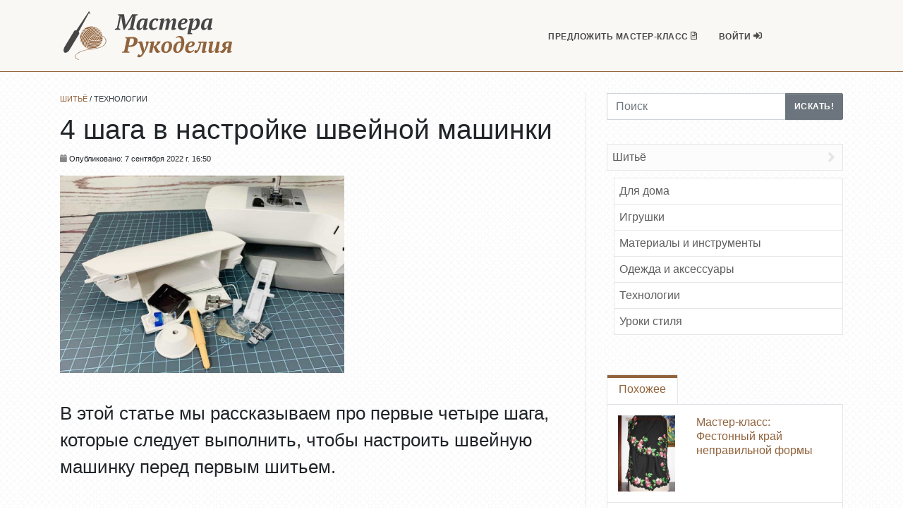

--- FILE ---
content_type: text/html; charset=utf-8
request_url: https://mastera-rukodeliya.ru/4-shaga-v-nastroike-shveinoi-mashinki
body_size: 8932
content:
<!DOCTYPE html>
<html lang="ru">
<head>
    <meta charset="utf-8">
    <meta name="viewport" content="width=device-width, initial-scale=1.0">
    <meta http-equiv="X-UA-Compatible" content="IE=edge" />
    <title>4 шага в настройке швейной машинки</title>
    <meta name="description" content="В этой статье мы рассказываем про первые четыре шага, которые следует выполнить, чтобы настроить швейную машинку перед первым шитьем.">
    <link href="/static/css/style.min.css" rel="stylesheet">
    <link href="https://use.fontawesome.com/releases/v5.6.3/css/all.css" rel="stylesheet">
    <link rel="icon" href="https://www.mastera-rukodeliya.ru/favicon.png" type="image/png">
</head>
<body class="page page-blog-grid navbar-layout-default">


<!-- ======== @Region: #header ======== -->
  <div id="header">
      <!--Header & Branding region-->
      <div class="header">
        <div class="header-inner container">
        <!--branding/logo -->
        <div class="header-brand">
          <a class="header-brand-text" href="/" title="Мастера Рукоделия">
            <img class="logo" alt="Мастера Рукоделия" src="/static/images/mr-logo.svg" data-png-fallback="/static/images/mr-logo.png" />
          </a>
        </div>
          <!-- other header content -->
          <div class="header-block order-12">
            <!-- mobile collapse menu button - data-toggle="collapse" = default BS menu - data-toggle="jpanel-menu" = jPanel Menu - data-toggle="overlay" = Overlay Menu -->
            <a href="#" class="btn btn-link btn-icon header-btn float-right d-lg-none" data-toggle="off-canvas" data-target=".navbar-main" data-settings='{"cloneTarget":true, "targetClassExtras": "navbar-offcanvas"}'> <i class="fa fa-bars"></i> </a>
            <!--Show/hide trigger for #offcanvas-sidebar -->
            <a href="#" class="btn btn-icon btn-link header-btn float-right order-last" data-toggle="off-canvas" data-target="#offcanvas-sidebar" data-settings='{"cloneTarget":false}'> <i class="ion-android-more-vertical"></i> </a>
          </div>
          <div class="navbar navbar-expand-md navbar-static-top">
            <!--everything within this div is collapsed on mobile-->
          <div class="navbar-main collapse">
            <!--main navigation-->
            <ul class="nav navbar-nav float-lg-right dropdown-effect-fade pr_head">

              <li class="nav-item">
                <a href="/mk/" rel="nofollow" class="nav-link">Предложить Мастер-Класс <i class="far fa-file-alt pr-2"></i></a>
              </li>



              <!-- Features -->
                
                    <li class="nav-item">
                        <a href="/account/login/" rel="nofollow" class="nav-link">Войти <i class="fa fa-sign-in-alt pr-2"></i></a>
                    </li>
                
            </ul>
          </div>
          <!--/.navbar-collapse -->
          </div>
        </div>
      </div>
  </div>




<div id="content">
    <div class="container">
        <div class="row">
            <!--Blog Roll Content-->
            <div class="col-md-8">
                <div class="row blog-post">
                <div class="col-md-12">
                    <div class="media-body">
                        <div class="text-xs" itemscope itemtype="http://schema.org/BreadcrumbList">
                          <span itemscope itemprop="itemListElement" itemtype="http://schema.org/ListItem"><a href="/shitye/" class="text-primary text-uppercase" itemprop="item"><span itemprop="name">Шитьё</span></a><meta itemprop="position" content="1"></span> / <span itemscope itemprop="itemListElement" itemtype="http://schema.org/ListItem"><a href="/shitye/tenologii/" class="text-dark text-uppercase" itemprop="item"><span itemprop="name">Технологии</span></a><meta itemprop="position" content="2"></span>
                        </div>
                        <h1 class="title media-heading pt-3 pb-1">
                            4 шага в настройке швейной машинки
                        </h1>
                        <div class="text-xs mb-3"><i class="fa fa-calendar" style="color:#888888; margin-bottom: 3px;"></i> Опубликовано:  7 сентября 2022 г. 16:50</div>

                        <!--Main content of post-->
                        <div class="blog-content">
                            <div class="blog-media">
                                <img src="/media/uploads/2022/09/07/2_oU1GIGL.jpg" alt="4 шага в настройке швейной машинки" class="img-fluid post_img" />
                            </div>
                            <p class="lead">В этой статье мы рассказываем про первые четыре шага, которые следует выполнить, чтобы настроить швейную машинку перед первым шитьем.</p>
                            <div class="mb-3">

                              <p>Итак, вы приобрели швейную машинку. Совершенно новую или с рук, а возможно, вы просто одолжили машинку у друга или родственника. Неважно, какой марки ваша швейная машинка, где вы ее приобрели. Есть определенная последовательность шагов, которые следует выполнить, прежде чем начать шить.</p>
<p>Цель этой статьи — дать вам основу, чтобы вы смогли изучать свою швейную машинку независимо от марки или модели.</p>
<p><img alt="Как настроить швейную машинку перед шитьем" class="img-fluid" height="768" src="/media/uploads/2022/09/07/1_0u6KMls.jpg" width="1024"/></p>
<h2>Шаг 1: Просмотрите документы</h2>
<p>Первым шагом в настройке швейной машинки является проверка документации. Есть несколько вещей, на которые вам стоит обратить внимание: инструкция по безопасности, краткое руководство, руководство по эксплуатации, а также информация о гарантии и сервисные центры.</p>
<h3>Правила техники безопасности</h3>
<p>Инструкции по технике безопасности могут быть в руководстве по эксплуатации, в отдельном документе или в том и другом. Почти каждая инструкция по технике безопасности, которые я когда-либо видела, начинается в предложения «Прочитайте все инструкции перед использованием вашей бытовой швейной машины».</p>
<p>Большинство инструкций по безопасности довольно стандартны, независимо от марки или модели. Я читала инструкции к разным машинкам и всегда просматриваю их на предмет чего-то необычного. В нескольких руководствах я встречала следующие правила: «Не используйте швейную машинку там, где распыляются аэрозоли (спреи) или где подается кислород». Большинство пунктов, включенных в инструкцию по технике безопасности основаны на здравом смысле. Они включают в себя такие вещи, как:</p>
<ul>
<li>используйте машинку только по назначению;</li>
<li>не используйте машинку, если шнур или вилка повреждены или попали в воду;</li>
<li>держите пальцы подальше от движущихся частей, особенно иглы;</li>
<li>отключайте машинку от сети, когда она не используется, когда вы смазываете ее или выполняете плановое техническое обслуживание.</li>
</ul>
<p>Конечно, это не все советы по безопасности, но я думаю, вы понимате, что я понимаю под фразой «здравый смысл».</p>
<h3>Краткое руководство</h3>
<p>Краткое руководство будет включать в себя основные шаги, которые необходимо предпринять, чтобы настроить машинку и запустить ее. Скорее всего, в него войдет следующее:</p>
<ul>
<li>подключение машинки к электричеству;</li>
<li>заправка верхней нити;</li>
<li>заправка нижней нити (шпульки).</li>
</ul>
<h3>Инструкция по эксплуатации</h3>
<p>Если вы приобрели машинку с рук или взяли у знакомых, и она без инструкции, вы можете найти инструкцию в интернете. Для этого выполните поиск по марке/производителю и модели машинки. На официальном сайте производителя или дистрибьютора поищите нужную вам инструкцию и сохраните ее себе на компьютер.</p>
<p>Есть два раздела, на которых вы должны сосредоточиться в первую очередь — детали швейной машинки и принадлежности, которые с ней поставляются.</p>
<h3>Детали швейной машинки</h3>
<p>Найдите раздел, в котором перечислены названия частей вашей швейной машинки (иглодержатель, нитеводитель, включатель/выключатель и пр.). Скорее всего, будет больше одной страницы. Их нужно знать, чтоб потом читать инструкцию по эксплуатацию и понимать, о чем речь.</p>
<p>Потом изучите, что содержится в коробке со швейными принадлежностями. Его также можно назвать съемным отсеком для хранения, лотком для аксессуаров или даже частью удлинительной пластины. Независимо от названия, коробка будет располагаться в основании машинки у игольной пластины.</p>
<h3>Швейные принадлежности</h3>
<p>Снимите коробку с принадлежностями. Теперь найдите в руководстве раздел, в котором рассказывается, какие аксессуары прилагаются к вашей машинке.</p>
<p><img alt="Отсек со швейными принадлежностями" class="img-fluid" height="711" src="/media/uploads/2022/09/07/2_oU1GIGL.jpg" width="1024"/></p><div class="pt-1 pb-2" id="yandex_rtb_R-A-403801-6"></div>
<p>Принадлежности, поставляемые с вашей машинкой, должны быть перечислены и, возможно, даже изображены в инструкции по эксплуатации. Убедитесь, что они все есть, если она новая. Затем сложите все принадлежности в коробку и установите ее обратно в машинку.</p>
<p>Если ваша машинка не новая, вам следует убедиться, что у вас есть несколько шпулек и, как минимум, универсальная прижимная лапка.</p>
<h3>Информация о гарантии и сервисных центрах</h3>
<p>Если ваша машинка новая, найдите информацию о том, как зарегистрировать швейную машинку для гарантии. Где-то в документах должно быть объяснение, как это сделать. После того, как вы зарегистрируете свою машинку, положите все документы в место, где вы сможете найти их позже, если они вам понадобятся.</p>
<h2>Шаг 2: Подключение к источнику питания</h2>
<p>Следующим шагом в настройке швейной машинки является подключение ее к сети.</p>
<p>Подключить швейную машинку к сети довольно просто:</p>
<ul>
<li>убедитесь, что выключатель питания находится в выключенном положении;</li>
<li>вставьте вилку с отверстием в розетку сбоку или сзади машинки;</li>
<li>затем подключите сетевой штекер к электрической розетке.</li>
</ul>
<p>После этого включите выключатель питания и убедитесь, что машинка работает. Если загорелись лампочки, тогда все в порядке.</p>
<p>Электрические машинки включаются нажатием на педаль или нажатием на кнопку «включить/выключить». Есть механические машинки, которые приводятся в действие вращением рукоятки маховика или имеют ножной привод. Многие машинки имеют возможность контролировать скорость.</p>
<p><img alt="Педаль электрической швейной машинки" class="img-fluid" height="648" src="/media/uploads/2022/09/07/3_uQu6jwR.jpg" width="1024"/></p>
<h2>Шаг 3: Установка иглы</h2>
<p>После того, как вы подключили машинку к источнику питания, следующим шагом в настройке машинки будет установка иглы. Иглы бывают разныз размеров. Они также различаются по типу тканей. Если вы не будете сразу работать с тяжелой тканью, обычная, или универсальная, игла, вероятно, удовлетворит ваши потребности. Универсальная игла подходит для шитья легких и средних тканей. Если ваша машинка новая, возможно, в ней уже есть игла. Однако не пропускайте этот раздел. Выньте иглу и снова вставьте ее, чтобы вы знали, как ее менять при необходимости.</p>
<p><img alt="Как поменять швейную иглу" class="img-fluid" height="1280" src="/media/uploads/2022/09/07/4_HZp5AL5.jpg" width="960"/></p>
<h3>Область иглы и прижимной лапки</h3>
<p>Обычная последовательность действий при установке/замене иглы:</p>
<ul>
<li>выключите машинку;</li>
<li>опустите прижимную лапку;</li>
<li>поворачивая маховик на себя, поднимите иглу в самое верхнее положение. Важно: если вы будете поворачивать маховик от себя, когда вы начнете шить, машинку может заклинить;</li>
<li>если игла находится в машинке, удерживайте ее, пока не ослабите винт, удерживающий ее на месте;</li>
<li>осторожно снимите иглу с иглодержателя;</li>
<li>когда будете вставлять иглу, обратите внимание на то, в каком направлении повернута плоская сторона иглы. На некоторых машинках плоская сторона иглы обращена к задней части машинки, у других плоская сторона обращена в сторону. Если не уверенны, обратитесь к инструкции, чтобы убедиться, что вставляете иглу правильной стороной;</li>
<li>после того, как игла вставлена правильно, протолкните ее в иглодержатель до упора;</li>
<li>затяните винт, чтобы зафиксировать иглу на месте.</li>
</ul>
<h2>Шаг 4: Установка прижимной лапки</h2>
<p>После того, как вы вставили иглу, следующим шагом в настройке швейной машинки будет узнать, как закрепить прижимную лапку. Как в случае с иглой, рекомендуется выключать машинку, когда вы меняете прижимную лапку.</p>
<p>Скорее всего, у вашей швейной машинки несколько разных лапок. Заглянув на страницу, где описаны принадлежности, найдите лапку, которая используется для обычного шитья. Она может называться по-разному: универсальная лапка, обычная швейная лапка, лапка для прямой строчки, стандартная прижимная лапка, лапка для зигзага или что-то подобное. Большинство других прижимных лапок будут иметь название, описывающее их назначение, например, лапка для вшивания молнии, лапка для выметывания петель, лапка для пришивания пуговиц.</p>
<p>В зависимости от типа вашей машинки, для установки прижимной лапки может потребоваться отвертка, ключ, она может устанавливаться на защелку или какая-то комбинация из перечисленного.</p>
<p><img alt="Как поменять прижимную лапку" class="img-fluid" height="768" src="/media/uploads/2022/09/07/5_LAaXNgw.jpg" width="1024"/></p>
<p>Итак, просмотрите инструкцию и найдите в руководстве раздел о замене прижимной лапки. Следуйте инструкции, чтобы установить универсальную прижимную лапку для шитья. <em>Советы по безопасности</em>: перед заменой прижимной лапки рекомендуется выключить швейную машину. Кроме того, если игла находится в машинке, убедитесь, что она находится в самой высокой точке. Поверните маховик на себя, чтоб убедиться в этом. Будьте осторожны, потому что игла острая.</p>
<p>Теперь ваша машинка готова к шитью! В следующих статьях мы расскажем, как начать шить. Всего вам доброго и до новых встреч!</p>
                              <script>
    (function(w, d, n, s, t) {
        w[n] = w[n] || [];
        w[n].push(function() {
            Ya.Context.AdvManager.render({
                blockId: "R-A-403801-6",
                renderTo: "yandex_rtb_R-A-403801-6",
                async: true
            });
        });
        t = d.getElementsByTagName("script")[0];
        s = d.createElement("script");
        s.type = "text/javascript";
        s.src = "//an.yandex.ru/system/context.js";
        s.async = true;
        t.parentNode.insertBefore(s, t);
    })(this, this.document, "yandexContextAsyncCallbacks");
</script>

<div id="yandex_rtb_R-A-403801-1"></div>
<script>
    (function(w, d, n, s, t) {
        w[n] = w[n] || [];
        w[n].push(function() {
            Ya.Context.AdvManager.render({
                blockId: "R-A-403801-1",
                renderTo: "yandex_rtb_R-A-403801-1",
                async: true
            });
        });
        t = d.getElementsByTagName("script")[0];
        s = d.createElement("script");
        s.src = "//an.yandex.ru/system/context.js";
        s.async = true;
        t.parentNode.insertBefore(s, t);
    })(this, this.document, "yandexContextAsyncCallbacks");
</script>
                            </div>
                        </div>

                        





                    </div>
                </div>
            </div>

            



<!--Comments-->
<div class="comments mb-4" id="comments">
    
    


<form action="/comments/post/" class="comment-form" id="comment-form" method="post">
    <h3>
      Добавить комментарий
    </h3>
    <hr />
  <input type="hidden" name="csrfmiddlewaretoken" value="w8dl342OpS1GP8JEt1IIWD5XDiq4gta8fQmKyVq0H98FncuEaIr8JY2aU997lVVe">
  <input type="hidden" name="next" value="/comments/sent/"/>

  
    
      <div><input type="hidden" name="content_type" value="blog.post" id="id_content_type"></div>
    
  
    
      <div><input type="hidden" name="object_pk" value="8816" id="id_object_pk"></div>
    
  
    
      <div><input type="hidden" name="timestamp" value="1769282385" id="id_timestamp"></div>
    
  
    
      <div><input type="hidden" name="security_hash" value="7572aa26eb3c33f617ff8d07e8b2747b5fda2752" id="id_security_hash"></div>
    
  
    
  
    
  
    
  
    
  
    
  
    
  
    
      <div><input type="hidden" name="reply_to" value="0" id="id_reply_to"></div>
    
  

    
    <div class="form-group">
        <label class="sr-only" for="id_name">Имя</label>
        <input type="text" name="name" class="form-control" id="id_name" placeholder="Имя" required>
    </div>
    <div class="form-group">
        <label class="sr-only" for="id_email">E-mail</label>
        <input type="email" name="email" class="form-control" id="id_email" placeholder="E-mail" required>
    </div>
    
    <div class="form-group">
        <label class="sr-only" for="id_comment">Комментарий</label>
        <textarea rows="8" name="comment" class="form-control" maxlength="3000" id="id_comment" placeholder="Комментарий" required></textarea>
    </div>
    <div class="form-check">
        <label class="form-check-label" for="id_followup">
            <input type="checkbox" id="id_followup" name="followup" class="form-check-input">
            Подписаться на ответы
        </label>
    </div>

    <button type="submit" class="btn btn-primary">Опубликовать</button>
</form>
</div>

            </div>
            <!--Sidebar-->

            


          <!--Sidebar-->
          <div class="col-md-4 sidebar-right">

            <!-- @Element: Search form -->
            <div class="mb-4">
              <form action="/search/" method="post">
                <input type="hidden" name="csrfmiddlewaretoken" value="w8dl342OpS1GP8JEt1IIWD5XDiq4gta8fQmKyVq0H98FncuEaIr8JY2aU997lVVe">
                <div class="input-group">
                  <label class="sr-only" for="search-field">Поиск</label>
                  <input type="search" name="search" class="form-control" id="search-field" placeholder="Поиск">
                  <span class="input-group-append">
                    <button class="btn btn-secondary" type="submit">Искать!</button>
                  </span>
                </div>
              </form>
            </div>


              <div class="mb-2">
                  <!-- Sections Menu-->
                  <ul class="nav nav-section-menu">
                        
                          <!-- Pages -->
                          <li class="nav-item">
                              <a href="/shitye/" class="nav-link"> Шитьё <i class="fa fa-angle-right"></i></a>

                              <ul class="nav nav-section-menu" id="elements-shitye">
                                
                                  <li><a href="/shitye/shitye-dom/" class="nav-link"> Для дома </a></li>
                                
                                  <li><a href="/shitye/shitye-igrushki/" class="nav-link"> Игрушки </a></li>
                                
                                  <li><a href="/shitye/shitye-instrum/" class="nav-link"> Материалы и инструменты </a></li>
                                
                                  <li><a href="/shitye/shitye-aksessuar/" class="nav-link"> Одежда и аксессуары </a></li>
                                
                                  <li><a href="/shitye/tenologii/" class="nav-link"> Технологии </a></li>
                                
                                  <li><a href="/shitye/Uroki_stilya/" class="nav-link"> Уроки стиля </a></li>
                                
                              </ul>
                              

                          </li>
                        
                  </ul>
              </div>

            <div class="my-4">
              <!-- Yandex.RTB R-A-403801-2 -->
<div id="yandex_rtb_R-A-403801-2"></div>
<script>
    (function(w, d, n, s, t) {
        w[n] = w[n] || [];
        w[n].push(function() {
            Ya.Context.AdvManager.render({
                blockId: "R-A-403801-2",
                renderTo: "yandex_rtb_R-A-403801-2",
                async: true
            });
        });
        t = d.getElementsByTagName("script")[0];
        s = d.createElement("script");
        s.src = "//an.yandex.ru/system/context.js";
        s.async = true;
        t.parentNode.insertBefore(s, t);
    })(this, this.document, "yandexContextAsyncCallbacks");
</script>
            </div>

                    
          <div class="pb-2">
            <ul class="nav nav-tabs">
              <li class="nav-item"><a href="#popular" class="nav-link active" data-toggle="tab">Похожее</a></li>
            </ul>
            <div class="tab-content tab-content-bordered">
              <div class="tab-pane fade active show blog-roll-mini" id="popular">

              
                <div class="row blog-post border-bottom">
                  <div class="col-4">
                    <div class="blog-media">
                      <a href="/festonnyi-kray">
                          <img src="/media/images/stories/shitye/festonnyi-kray/1.jpg" alt="Мастер-класс: Фестонный край неправильной формы" class="img-fluid">
                        </a>
                    </div>
                  </div>
                  <div class="col-8">
                    <h5>
                      <a href="/festonnyi-kray">Мастер-класс: Фестонный край неправильной формы</a>
                    </h5>
                  </div>
                </div>
                

                
                <div class="row blog-post mb-0">
                  <div class="col-4">
                    <div class="blog-media">
                      <a href="/18-sovetov-po-shitu-za-moi-pervyi-god-obycheniya">
                          <img src="/media/uploads/2023/01/20/img_0138-1024x800-2.jpg" alt="18 советов по шитью за мой первый год обучения" class="img-fluid">
                        </a>
                    </div>
                  </div>
                  <div class="col-8">
                    <h5>
                      <a href="/18-sovetov-po-shitu-za-moi-pervyi-god-obycheniya">18 советов по шитью за мой первый год обучения</a>
                    </h5>
                  </div>
                </div>
                


              </div>
            </div>
          </div>
          


          </div>


        </div>
    </div>
    <!--.container-->
</div>
<!--#content-->





    <!-- ======== @Region: #footer ======== -->
    <footer id="footer" class="p-0">
      <hr class="my-0 hr-blank op-2" />
      <div class="bg-inverse-dark text-sm py-3">
        <div class="container">
          <div class="row">
            <div class="col-md-7">
              <p class="mb-0"> 2010-2022 &copy; Mastera-Rukodeliya.ru | Все права защищены.</p>
              <p>Копирование материалов запрещено.</p>
            </div>

            <div class="col-md-5">
              <ul class="list-inline footer-links float-md-right mb-0">
                <li class="list-inline-item"><a href="/terms.htm" rel="nofollow">Условия и Конфиденциальность</a></li>
                <li class="list-inline-item"><a href="/contact/" rel="nofollow">Контакты</a></li>

              </ul>
            </div>
          </div>
          <a href="#" class="btn btn-icon btn-inverse pos-fixed pos-b pos-r mr-3 mb-3 scroll-state-hidden hidden-md-down" title="Back to top" data-scroll="scroll-state"><i class="fa fa-chevron-up"></i></a>
        </div>
      </div>
    </footer>


    <!--JS-->
    <script src="/static/js/jquery.min.js"></script>
    <script src="/static/js/bootstrap.min.js"></script>
    <script src="https://unpkg.com/js-offcanvas@1.2.8/dist/_js/js-offcanvas.pkgd.min.js"></script>
    <link href="https://unpkg.com/js-offcanvas@1.2.8/dist/_css/prefixed/js-offcanvas.css" rel="stylesheet"/>
    <link href="/static/plugins/plugin-css/plugin-offcanvas.min.css" rel="stylesheet"/>
    <script src="/static/js/offcanvas.min.js"></script>


<script>
    (function (d, w, c) {
        (w[c] = w[c] || []).push(function() {
            try {
                w.yaCounter53674906 = new Ya.Metrika({
                    id:53674906,
                    clickmap:true,
                    trackLinks:true,
                    accurateTrackBounce:true
                });
            } catch(e) { }
        });

        var n = d.getElementsByTagName("script")[0],
            s = d.createElement("script"),
            f = function () { n.parentNode.insertBefore(s, n); };
        s.async = true;
        s.src = "https://mc.yandex.ru/metrika/watch.js";

        setTimeout(f, 6000);
    })(document, window, "yandex_metrika_callbacks");
</script>
<noscript><div><img src="https://mc.yandex.ru/watch/53674906" style="position:absolute; left:-9999px;" alt="" /></div></noscript>



</body>
</html>

--- FILE ---
content_type: text/css
request_url: https://mastera-rukodeliya.ru/static/plugins/plugin-css/plugin-offcanvas.min.css
body_size: 280
content:
.c-offcanvas-content-wrap{overflow:auto;-webkit-backface-visibility:unset!important;backface-visibility:unset!important;-webkit-transform:none!important;transform:none!important}.c-offcanvas--left{width:20em!important;-webkit-transform:translate3d(-20em,0,0)!important;transform:translate3d(-20em,0,0)!important}.c-offcanvas--right{width:20em!important;-webkit-transform:translate3d(20em,0,0)!important;transform:translate3d(20em,0,0)!important}.c-offcanvas-content-wrap--reveal.c-offcanvas-content-wrap--left.is-open{-webkit-transform:translate3d(20em,0,0)!important;transform:translate3d(20em,0,0)!important}.c-offcanvas-content-wrap--reveal.c-offcanvas-content-wrap--right.is-open{-webkit-transform:translate3d(-20em,0,0)!important;transform:translate3d(-20em,0,0)!important}.c-offcanvas-bg.c-offcanvas-bg--reveal.c-offcanvas-bg--left.is-open{-webkit-transform:translate3d(20em,0,0)!important;transform:translate3d(20em,0,0)!important}.c-offcanvas-bg.c-offcanvas-bg--reveal.c-offcanvas-bg--right.is-open{-webkit-transform:translate3d(-20em,0,0)!important;transform:translate3d(-20em,0,0)!important}.c-offcanvas-content-wrap--push.c-offcanvas-content-wrap--left.is-open{-webkit-transform:translate3d(20em,0,0)!important;transform:translate3d(20em,0,0)!important}.c-offcanvas-content-wrap--push.c-offcanvas-content-wrap--right.is-open{-webkit-transform:translate3d(-20em,0,0)!important;transform:translate3d(-20em,0,0)!important}.c-offcanvas-bg.c-offcanvas-bg--push.c-offcanvas-bg--left.is-open{-webkit-transform:translate3d(20em,0,0)!important;transform:translate3d(20em,0,0)!important}.c-offcanvas-bg.c-offcanvas-bg--push.c-offcanvas-bg--right.is-open{-webkit-transform:translate3d(-20em,0,0)!important;transform:translate3d(-20em,0,0)!important}.c-offcanvas--reveal,.c-offcanvas.is-open{-webkit-transform:translate3d(0,0,0)!important;transform:translate3d(0,0,0)!important}